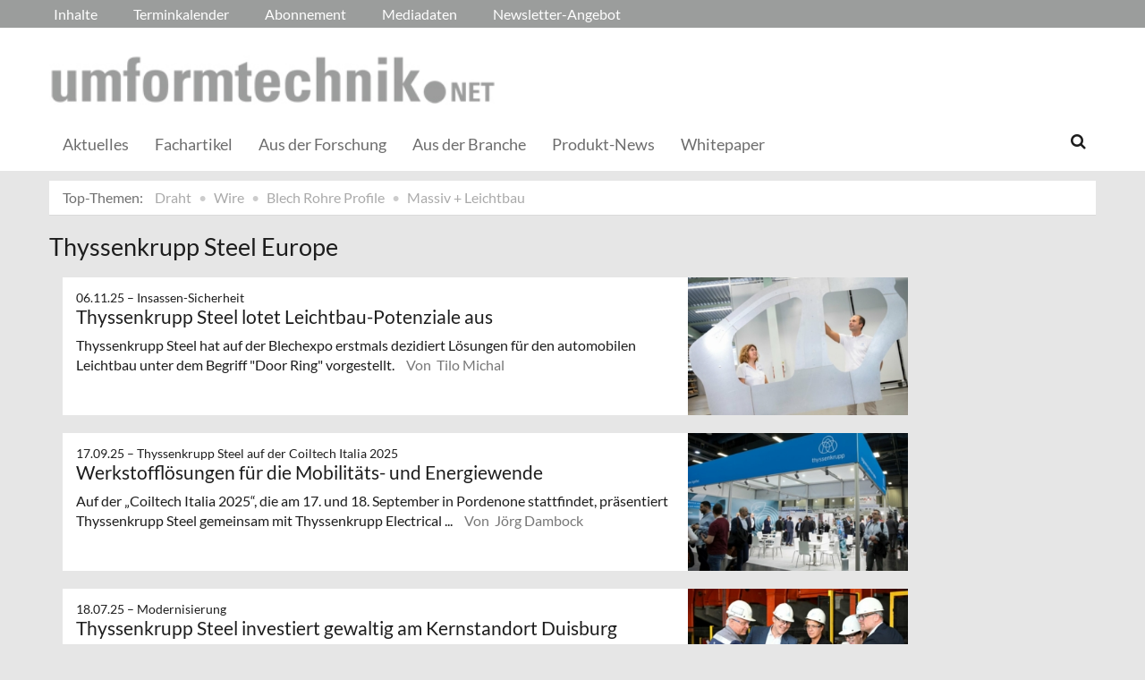

--- FILE ---
content_type: text/html; charset=UTF-8
request_url: https://umformtechnik.net/tags/id/10098
body_size: 10395
content:
<!DOCTYPE html>
 <!--[if lt IE 9 ]>
<html class="unsupported-ie ie" lang="de" data-ez-lang="ger-DE"><![endif]-->
<!--[if IE 9 ]>
<html class="ie ie9" lang="de" data-ez-lang="ger-DE"><![endif]-->
<!--[if (gt IE 9)|!(IE)]><!-->
<html lang="de" data-ez-lang="ger-DE"><!--<![endif]-->
    <head>
        
                                        
        
                            

                                    
                
        <meta http-equiv="Content-Type" content="text/html; charset=utf-8" />
        <meta name="MSSmartTagsPreventParsing" content="TRUE" />
        <meta name="viewport" content="width=device-width, initial-scale=1.0, user-scalable=no" />

                    
                <title>umformtechnik.net  | DRAHT, WIRE, UMFORMtechnik</title>
    <meta name="description" content="umformtechnik.net | Die gemeinsame Plattform der Fachzeitschriften DRAHT, WIRE, UMFORMTECHNIK Massiv+Leichtbau und BLECH+ROHRE+PROFILE." />

    <link rel="Shortcut icon" href="/bundles/meisenbachaumformtechnik/images/favicon/favicon.ico" type="image/x-icon" />


   <link rel="apple-touch-icon" sizes="180x180" href="/bundles/meisenbachaumformtechnik/images/favicon/apple-touch-icon.png">
   <link rel="icon" type="image/png" sizes="32x32" href="/bundles/meisenbachaumformtechnik/images/favicon/favicon-32x32.png">
   <link rel="icon" type="image/png" sizes="16x16" href="/bundles/meisenbachaumformtechnik/images/favicon/favicon-16x16.png">
   <link rel="mask-icon" href="/bundles/meisenbachaumformtechnik/images/favicon/safari-pinned-tab.svg" color="#5bbad5">
   <meta name="msapplication-TileColor" content="#da532c">
   <meta name="theme-color" content="#ffffff">


    <meta name="msapplication-TileColor" content="#ffffff">
    <meta name="msapplication-TileImage" content="/bundles/meisenbachaumformtechnik/images/favicon/mstile-144x144.png">
    <meta name="msapplication-navbutton-color" content="#f1efde" />
    <meta name="application-name" content="umformtechnik.net  | DRAHT, WIRE, UMFORMtechnik" />
    <meta name="msapplication-starturl" content="https://stilundmarkt.de" />
    <meta name="msapplication-window" content="width=1024;height=768" />


                                        
    



    



<!-- Facebook Meta Tags -->
<meta property="og:type" content="website"/>
<meta property="og:locale" content="ger-DE"/>

<meta property="og:title" content="umformtechnik.net  | DRAHT, WIRE, UMFORMtechnik"/>
<meta property="og:url" content="https://umformtechnik.net/tags/id/10098"/>

<meta property="og:site_name" content="umformtechnik.net  | DRAHT, WIRE, UMFORMtechnik"/>

        

            <link rel="stylesheet" type="text/css" href="/bundles/meisenbachaumformtechnik/css/main.css" />
    <link rel="stylesheet" type="text/css" href="/bundles/meisenbachaumformtechnik/css/update.css" />
    <style>
        #ad-FIRE > .row > div.pull-right img { margin-top: 20px !important; }
    </style>

        
                <link rel="stylesheet" type="text/css" href="/bundles/meisenbachsitembmastera/css/fancybox.css" />

        <link rel="stylesheet" href="/bundles/meisenbachsitembmastera/css/dsgvo-video-embed.css">
        <script type="text/javascript" src="/bundles/meisenbachsitembmastera/js/app.js"></script>
    </head>

    <body>
        
        <div id="page" class="none">
                                                                
        


<!-- Modal -->
<div class="modal fade" id="modalCenter" tabindex="-1" role="dialog" aria-labelledby="modalCenterTitle" aria-hidden="true">
  <div class="modal-dialog modal-dialog-centered" role="document">
    <div class="modal-content" style="background-color: #e6e6e6 ">
      <div class="modal-header">
          <input class="close" data-dismiss="modal" aria-label="Close"
                 style="top:5%;right:5%;position: absolute;font-size: 20px;margin-left: 50px;background-color: #6d6d6d;color: snow"
                 type="button" value="X" name="X">
        <h1 style="margin-top:65px;margin-left: 50px;margin-right: 28px;margin-bottom: 10px;color: #6d6d6d">Login für Abonnenten</h1>
        <h5 class="modal-title btn-primary" id="ModalTitle"
            style="padding:10px;padding-bottom:5px;margin-top:65px;margin-left: 50px;margin-right: 28px;margin-bottom: 10px;background-color: #6d6d6d">
            <p id="message" style="font-size: 15px;color: snow" class="btn-secondary">Bitte melden Sie sich an, um abonnierte Inhalte zu lesen.
            </p>
        </h5>
      </div>
      <div class="modal-body">

          <label id="user_label" style="font-size: 20px;margin-left: 50px;">Login E-Mail Adresse<br>
              <input class="form-control" id="user" type="email" style="color: black;font-size: 20px;">

          </label><br>
          <label id="pwd_label" style="font-size: 20px;margin-left: 50px;">Passwort<br>
              <input class="form-control" id="pwd" type="password" style="color: black;font-size: 20px;" >
          </label>
          <br>
          <br>
          <input id="location_id" type="hidden" style="color: black" value="0">
          <input id="issue_id" type="hidden" style="color: black" value="0">
          <input id="language_code" type="hidden" style="color: black" value="ger-DE">
          <input id="btn_login" class="btn btn-primary"
                 style="float:none;font-size: 25px;margin-left: 50px;"
                 type="button" value="Anmelden" name="Anmelden">
          <input id="btn_pw_request" class="btn btn-primary" style="float:none;font-size: 25px;margin-left: 50px;display:none" type="button" value="Passwort anfordern" name="Pw_Request">
          <input id="btn_logout" class="btn btn-primary" style="float:none;font-size: 25px;margin-left: 50px; display: none" type="button" value="Abmelden" name="Abmelden" data-dismiss="modal">






      </div>
      <div class="modal-footer">
          <input id="btn_pw_forgot"  style="font-size: 12px;margin-left: 312px;color: black;margin-right: 28px;" type="button" value="Passwort vergessen" name="Pw_Forgot">
          <input id="btn_go_back"  style="font-size: 12px;margin-left: 312px;color: black;display: none;margin-right: 28px;" type="button" value="Nein Danke" name="Go_Back">


                </div>
    </div>
  </div>
</div>



<script>
    function showLoginOverlay() {
        // let element = document.getElementById( 'login-overlay' );
        let element = document.getElementById( 'overlay-outer' );
        fade_in(element);
        // document.getElementById( 'login-overlay' ).style.display = 'block';
    }
    function hideLoginOverlay() {
        // let element = document.getElementById( 'login-overlay' );
        let element = document.getElementById( 'overlay-outer' );
        fade_out(element);
        // document.getElementById( 'login-overlay' ).style.display = 'none';
        // document.getElementById( 'pwd_label' ).style.display = 'block';
    }
    function fade_out(element) {
        var op = 1;  // initial opacity
        var timer = setInterval(function () {
            if (op <= 0.1){
                clearInterval(timer);
                element.style.display = 'none';
            }
            element.style.opacity = op;
            element.style.filter = 'alpha(opacity=' + op * 100 + ")";
            op -= op * 0.1;
        }, 10);
    }
    function fade_in(element) {
        var op = 0.1;  // initial opacity
        element.style.display = 'block';
        var timer = setInterval(function () {
            if (op >= 0.9){
                clearInterval(timer);
            }
            element.style.opacity = op;
            element.style.filter = 'alpha(opacity=' + op * 100 + ")";
            op += op * 0.1;
        }, 10);
    }
    function setCenter() {
        //console.log('scroll');
        let element = document.getElementById( 'login-overlay' );
        // element.style.transform = translateX(50);
        element.style.transform = translate(50, 50);
        element.style.WebkitTransform = translate(50, 50);
        element.style.msTransform = translate(50, 50);
        element.style.MozTransform = translate(50, 50);

    }

</script>
<script>
    jQuery(document).ready(function(){
        let is_logged_in = false;
        $.ajax({
            url:'/checkLoginStatus',
            type:'POST',
            // data:{
            //     is_logged_in:is_logged_in
            // },
            success:function(response){
                var msg = "";
                //console.log(response);
                json_object = response;

                if ( typeof json_object.user_is_logged_in !== 'undefined' ){
                    is_logged_in = json_object.user_is_logged_in;
                }
                console.log("is_logged_in"+is_logged_in);
                if ( typeof json_object.message !== 'undefined' ){
                    msg = json_object.message;
                }
                if ( is_logged_in ){
                    $("#btn_logout").show();
                    $("#btn_login").hide();
                    $("#user_label").hide();
                    $("#pwd_label").hide();
                    $("#btn_pw_forgot").hide();
                    $("#message").html(msg);
                }
            },
            error: function(a, b, c) {
              console.log('error:\n');
              console.log(a);
              console.log(b);
              console.log(c);
            }
        });

        // $(window).scroll(function(){
        // $('#overlay-outer').scroll(function(){
        //   console.log('SCROLL BODY');
        //   // let element = $('#login-overlay');
        //     $('#login-overlay').css({
        //       '-webkit-transform' : 'translate( -50%, -50% )',
        //       '-moz-transform'    : 'translate( -50%, -50% )',
        //       '-ms-transform'     : 'translate( -50%, -50% )',
        //       '-o-transform'      : 'translate( -50%, -50% )',
        //       'transform'         : 'translate( -50%, -50% )'
        //     });
        //
        // });
        jQuery("#btn_login").click(function(){
            console.log('try Login');
            $("#pwd").show();
            var user = $("#user").val().trim();
            //console.log(user);
            var password = $("#pwd").val().trim();
            var issue_id = $("#issue_id").val().trim();
            var location_id = $("#location_id").val().trim();
            var language = $("#language_code").val().trim();
            // console.log(language);

            if( user != "" && password != "" ){
                //console.log('not empty');
                $.ajax({
                    url:'/loginUser',
                    type:'POST',
                    data:{
                        user:user,
                        password:password,
                        location_id:location_id,
                        issue_id:issue_id,
                        language:language
                    },
                    success:function(response){
                        var msg = "";
                        let has_access = false;
                        let logged_in = false;
                        //console.log(response);
                        json_object = response;
                        // console.log(json_object.message);
                        if ( typeof json_object.message !== 'undefined' ){
                           msg = json_object.message;
                        }
                        if ( typeof json_object.has_access !== 'undefined' ){
                           has_access = json_object.has_access;
                        }
                        if (has_access){
                            $("#btn-watch-issue").show();
                            $("#payment-info").hide();
                            $("#btn-watch-e_paper").show();
                            $("#btn-download-issue").show();
                            $("#btn-pay-issue").hide();
                        }
                        else {
                            $("#btn-watch-issue").hide();
                            $("#payment-info").show();
                            $("#btn-watch-e_paper").hide();
                            $("#btn-download-issue").hide();
                            $("#btn-pay-issue").show();
                        }
                        if ( typeof json_object.logged_in !== 'undefined' ){
                            logged_in = json_object.logged_in;
                        }
                        if (logged_in) {
                            $("#btn-login-issue").hide();
                            $("#btn_login").hide();
                            $("#user_label").hide();
                            $("#pwd_label").hide();
                            $("#btn_pw_forgot").hide();
                            $("#btn_logout").show();
                            // $("#overlay-outer").hide();
                            $("#modal").hide();
                        }

                        $("#message").html(msg);
                    },
                    error: function(a, b, c) {
                      console.log('error:\n');
                      console.log(a);
                      console.log(b);
                      console.log(c);
                    }
                });
            }
            else {
                $("#message").html('Bitte geben Sie Ihre E-Mail Adresse und Ihr Passwort ein.');
            }
        });
        jQuery("#btn_auth").click(function(){
            console.log('try auth');
            // $("#pwd").show();
            // var user = $("#user").val().trim();
            // console.log(user);
            // var password = $("#pwd").val().trim();
            // var issue_id = $("#issue_id").val().trim();
            // var location_id = $("#location_id").val().trim();
            // var language = $("#language_code").val().trim();
            // console.log(language);


                //console.log('not empty');
                $.ajax({
                    url:'/loginUserAuthKey',
                    type:'POST',
                    // data:{
                    //     user:user,
                    //     password:password,
                    //     location_id:location_id,
                    //     issue_id:issue_id,
                    //     language:language
                    // },
                    success:function(response){
                        var msg = "";
                        let has_access = false;
                        let logged_in = false;
                        //console.log(response);
                        json_object = response;
                        //console.log(json_object.message);
                        if ( typeof json_object.message !== 'undefined' ){
                           msg = json_object.message;
                        }
                        if ( typeof json_object.has_access !== 'undefined' ){
                           has_access = json_object.has_access;
                        }
                        if (has_access){
                            $("#btn-watch-issue").show();
                            $("#payment-info").hide();
                            $("#btn-download-issue").show();
                            $("#btn-pay-issue").hide();
                        }
                        else {
                            $("#btn-watch-issue").hide();
                            $("#payment-info").show();
                            $("#btn-download-issue").hide();
                            $("#btn-pay-issue").show();
                        }
                        if ( typeof json_object.success !== 'undefined' ){
                            logged_in = json_object.logged_in;
                        }
                        if (logged_in) {
                            $("#btn-login-issue").hide();
                            $("#btn_login").hide();
                            $("#user_label").hide();
                            $("#pwd_label").hide();
                            $("#btn_pw_forgot").hide();
                            $("#btn_logout").show();
                            // $("#overlay-outer").hide();
                            $("#modal").hide();
                        }

                        $("#message").html('auth success');
                    },
                    error: function(a, b, c) {
                      console.log('error:\n');
                      console.log(a);
                      console.log(b);
                      console.log(c);
                      $("#message").html('digital_issue.messages.no_auth');
                    }
                });


        });
        jQuery("#btn_logout").click(function(){
            console.log('try Logout');
            var user = $("#user").val().trim();
            //console.log(user);
            var language = $("#language_code").val().trim();
            console.log(language);

                console.log('not empty');
                $.ajax({
                    url:'/logoutUser',
                    type:'POST',
                    data:{
                        logout:true

                    },
                    success:function(response){
                        var msg = "";
                        //console.log(response);
                        json_object = response;
                        console.log(json_object.message);
                        if ( typeof json_object.message !== 'undefined' ){
                           msg = json_object.message;
                        }
                        $("#btn_login").show();
                        $("#pwd_label").show();
                        $("#user_label").show();
                        $("#btn_pw_forgot").show();
                        $("#btn_logout").hide();
                        $("#btn-watch-issue").hide();
                        $("#payment-info").show();
                        $("#btn-watch-e_paper").hide();
                        $("#btn-download-issue").hide();
                        $("#btn-login-issue").show();
                        // $("#overlay-outer").hide();
                        $("#btn-pay-issue").show();
                        $("#message").html(msg);

                    },
                    error: function(a, b, c) {
                      console.log('error:\n');
                      console.log(a);
                      console.log(b);
                      console.log(c);
                    }
                });

        });
        jQuery("#btn_pw_forgot").click(function(){
            $('#pwd_label').hide();
            $("#btn_go_back").show();
            $("#btn_pw_request").show();
            $("#btn_pw_forgot").hide();
            $('#btn_login').hide();

        });

         jQuery("#btn_go_back").click(
             goBack
         );



        jQuery("#btn_pw_request").click(function(){


            console.log('try Login');
            var user = $("#user").val().trim();
            var language = $("#language_code").val().trim();
            //console.log(user);
            // #13217
            if( user != "" && user.includes("@") && user.includes(".") ){
                $.ajax({
                    url:'/loginUserPwReset',
                    type:'POST',
                    data:{
                        login_email:user,
                        language:language,
                    },
                    success:function(response){
                        var msg = "";
                        //console.log(response);
                        json_object = response;
                        if ( typeof json_object.msg !== 'undefined' ){
                            msg = json_object.msg;
                            $("#message").html(msg);
                            $("#btn_pw_forgot").show();
                            $("#btn_pw_request").hide();
                            $('#btn_login').show();
                            $('#pwd_label').show();
                            $("#btn_go_back").hide();
                        }
                    },
                    error: function(a, b, c) {
                      msg = 'Bitte geben Sie Ihre E-Mail Adresse ein.'+' Error 2';
                      $("#message").html(msg);
                      console.log('error:\n');
                      console.log(a);
                      console.log(b);
                      console.log(c);
                    }
                });
            }
            else {
                msg = 'Bitte geben Sie Ihre E-Mail Adresse ein.';
                $("#message").html(msg);
            }
        });
        function goBack()
        {
            $("#message").html('Bitte geben Sie Ihre E-Mail Adresse und Ihr Passwort ein.');
            $("#btn_pw_forgot").show();
            $("#btn_pw_request").hide();
            $('#btn_login').show();
            $('#pwd_label').show();
            $("#btn_go_back").hide();
        }
        
    });
</script>
                                                    <header>
                                
                                    <div id="page_header_nav" class="hidden-sm hidden-xs">
                        <div class="outer">
                            <ul class="nav navbar-nav" style="max-height:2.15em;overflow:hidden;"><li id="nav-li-69823"><a href="/">Inhalte</a></li><li id="nav-li-69683"><a href="/Terminkalender">Terminkalender</a></li><li id="nav-li-69916"><a href="/Abonnement">Abonnement</a></li><li id="nav-li-75302"><a href="/Mediadaten">Mediadaten</a></li><li id="nav-li-64825"><a href="/Newsletter-Angebot">Newsletter-Angebot</a></li></ul>                        </div>
                    </div>
                
                                    <div id="page_header_logo">
                        <div class="outer">
                                                            <a href="/" class="logo" title="Umformtechnik">
                                    <img src="/bundles/meisenbachaumformtechnik/images/logo.png" alt="Umformtechnik" class="img-responsive" />
                                </a>
                                                            <div class="btn-group pull-right btn-group-sm social-media-btn-position" role="group" aria-label="Basic example">
    </div>
                        </div>
                    </div>
                
                                <div id="fixed-elements" class="hidden-print">
                    <nav id="nav">
                        <div class="outer">
                            <div class="container-fluid">
                                <div class="row">
                                    <div class="col-sm-12">
                                        <div id="navLogo">
                                                                                            <a href="/" title="Umformtechnik">
                                                    <img src="/bundles/meisenbachaumformtechnik/images/logo.png" alt="Umformtechnik" class="img-responsive" />
                                                </a>
                                                                                    </div>

                                        <div id="nav-main-main" class="navbar navbar-default hidden-sm hidden-xs" role="navigation">
                                                <div id="nav-main" class="navbar-inner"><ul class="nav navbar-nav"><li id="nav-li-73409"><a href="/"> Aktuelles</a></li><li id="nav-li-69828"><a href="/Fachartikel">Fachartikel</a></li><li id="nav-li-69832"><a href="/Aus-der-Forschung">Aus der Forschung</a></li><li id="nav-li-69831"><a href="/Aus-der-Branche">Aus der Branche</a></li><li id="nav-li-69768"><a href="/Produkt-News">Produkt-News</a></li><li id="nav-li-69687"><a href="/Whitepaper">Whitepaper</a></li></ul><div class="trigger-search"><i class="fa fa-search"></i><span class="hide-desktop">
            search.box
        </span></div></div>                                        </div>

                                        <div class="navbar navbar-default navbar-mobile visible-sm visible-xs" role="navigation">
                                            <div id="nav-mobile" class="navbar-inner">
                                                <div class="navbar-header">
                                                    <button type="button" class="navbar-toggle" data-toggle="collapse" data-target=".navbar-collapse">
                                                        <span class="sr-only">Toggle navigation</span>
                                                        <span class="icon-bar"></span>
                                                        <span class="icon-bar"></span>
                                                        <span class="icon-bar"></span>
                                                    </button>

                                                                                                    </div>

                                                <div id="navbarCollapse" class="collapse navbar-collapse">
                                                    <form id="site-wide-search-form" class="form-search" role="search" method="get" action="/search">
                                                        <input class="search-query form-control" type="search" name="SearchText" id="site-wide-search-field" placeholder="Suchbegriff" />
                                                    </form>

                                                    <ul class="nav navbar-nav"><li id="nav-li-69823" class="current_ancestor"><a href="/">Inhalte</a><ul class="nav navbar-nav menu_level_1"><li><a href="/"> Aktuelles</a></li><li><a href="/Fachartikel">Fachartikel</a></li><li><a href="/Aus-der-Forschung">Aus der Forschung</a></li><li><a href="/Aus-der-Branche">Aus der Branche</a></li><li><a href="/Produkt-News">Produkt-News</a></li><li><a href="/Whitepaper">Whitepaper</a></li></ul></li><li id="nav-li-69683"><a href="/Terminkalender">Terminkalender</a></li><li id="nav-li-69916"><a href="/Abonnement">Abonnement</a></li><li id="nav-li-75302"><a href="/Mediadaten">Mediadaten</a></li><li id="nav-li-64825"><a href="/Newsletter-Angebot">Newsletter-Angebot</a></li></ul>                                                </div>

                                            </div>
                                        </div>
                                    </div>
                                </div>
                            </div>
                        </div>
                    </nav>
                    <div id="search-area" style="display: none;">
                        <div class="container-fluid">
                            <div class="row">
                                <div class="col-sm-12 search-col">
                                    <form id="site-wide-search-form" class="form-search" role="search" method="get" action="/search">
                                        <input class="search-query form-control" type="search" name="SearchText" id="site-wide-search-field" placeholder="Suchbegriff" />
                                    </form>
                                </div>
                            </div>
                        </div>
                    </div>
                </div>
                            </header>
            
                                            
                                                                                                         <div id="ad-WSKY-tl" class="ad visible-lg header-fix hidden-print"
             style="max-width: 160px;" data-spy="affix" data-offset-top="199" data-offset-bottom="100"><script src="//meisenbach.adspirit.de/adscript.php?pid=143pid&ord=1763846376"></script><noscript><a href="//meisenbach.adspirit.de/adnoclick.php?pid=143&ord=1763846376" target="_top"><img src="data:  image/jpg;base64,"
                             alt="Hier klicken!" border="0" width="160" height="600"/></a></noscript></div>
                    <div id="ad-WSKY-tr" class="ad visible-lg header-fix hidden-print"
             style="max-width: 160px;" data-spy="affix" data-offset-top="199" data-offset-bottom="100"><script src="//meisenbach.adspirit.de/adscript.php?pid=142pid&ord=1763846376"></script><noscript><a href="//meisenbach.adspirit.de/adnoclick.php?pid=142&ord=1763846376" target="_top"><img src="data:  image/jpg;base64,"
                             alt="Hier klicken!" border="0" width="160" height="600"/></a></noscript></div>

                    <div class="container-fluid ad-fire-container">
                        <div class="row">
                            <div class="col-xs-12">
                                <div id="ad-FIRE" class="ad visible-lg visible-md visible-sm hidden-print"
             style="max-width: 1200px;"><script src="//meisenbach.adspirit.de/adscript.php?pid=145pid&ord=1763846376"></script><noscript><a href="//meisenbach.adspirit.de/adnoclick.php?pid=145&ord=1763846376" target="_top"><img src="data:  image/jpg;base64,"
                             alt="Hier klicken!" border="0" width="1200" height="110"/></a></noscript></div>
                            </div>
                        </div>
                    </div>
                                                        <div>
            </div>
            <div class="content">
                                    

    
    
            
        <div class="container-fluid">
            <div class="row">
                <div class="col-sm-12 col-xs-12">
                    <ol class="breadcrumb breadcrumb-hotspots">
                        <li><a href="#" style="color: #707070;">Top-Themen:</a></li>
                                                    <li><a href="//umformtechnik.net/tags/id/9188">Draht</a></li>
                                                    <li><a href="//umformtechnik.net/tags/id/8326">Wire</a></li>
                                                    <li><a href="//umformtechnik.net/tags/id/9189">Blech Rohre Profile</a></li>
                                                    <li><a href="//umformtechnik.net/tags/id/9190">Massiv + Leichtbau</a></li>
                                            </ol>
                </div>
            </div>
        </div>
                    
                <div class="container-fluid">
                    <div class="row">
                        <div class="col-sm-12 col-xs-12">
                                
        


        
    
    <section class="content-view-full">
        <div class="row">
            <div class="span8">
                <div class="attribute-header">
                    <h1>Thyssenkrupp Steel Europe</h1>
                </div>

                                    <section class="content-view-children">
                        <div class="container">
                            <div class="row">
                                <div class="col-lg-10">
                                                                                            <div class="row">
        <div class="content-view-line col-sm-12 col-xs-12 line-article">
            <article class="class-article hover-item">
                                    <div class="attribute-image">
                                                        
        
                                                                                <figure class="attribute-image" title="Door-Ring-technologie-Copyright-Thyssenkrupp-Steel-Europe.jpg">
                                            <a href="/umform/Inhalte/Fachartikel/Thyssenkrupp-Steel-lotet-Leichtbau-Potenziale-aus">
                            <span><img src="https://umformtechnik.net/var/app/storage/images/_aliases/teaser_post/2/1/0/7/1937012-1-ger-DE/Door-Ring-technologie-Copyright-Thyssenkrupp-Steel-Europe.jpg" alt="Door-Ring-technologie-Copyright-Thyssenkrupp-Steel-Europe.jpg" width="" height="" class="img-responsive" /></span>
                        </a>
                                        <figcaption class="attribute-caption">
                                                    <div class="ezxmltext-field" >
<p>Jana von der Heidt von Baosteel Tailored Blanks und Thomas Böttcher, Leiter Anwendungskonzepte bei Thyssenkrupp Steel, präsentieren den Door Ring: Ein aus einer einzigen Platine maßgeschneiderter Strukturträger für die äußere Seitenwand eines Autos, der bis zu acht Einzelbauteile ersetzt. © Thyssenkrupp Steel Europe</p>

</div>

                                                &nbsp;
                    </figcaption>
                </figure>
                                            </div>
                
                <div class="text">
                    <div class="attribute-header">
                                                    <h6 class="h5">
                                <span class="date">
                                    06.11.25

                                                                        &ndash; <span class="ezstring-field">Insassen-Sicherheit</span>
                                                                    </span>
                            </h6>
                        
                                                    <h3 class="h5"><span class="ezstring-field">Insassen-Sicherheit</span></h3>
                                                                            <h3 class="article-title">
                                 <a href="/umform/Inhalte/Fachartikel/Thyssenkrupp-Steel-lotet-Leichtbau-Potenziale-aus" title="Thyssenkrupp Steel lotet Leichtbau-Potenziale aus" class="teaser-link hidden-print"><span class="ezstring-field">Thyssenkrupp Steel lotet Leichtbau-Potenziale aus</span></a>
                            </h3>
                        
                    </div>

                    <div class="attribute-short">
                                                                            
Thyssenkrupp Steel hat auf der Blechexpo erstmals dezidiert Lösungen für den automobilen Leichtbau unter dem Begriff &quot;Door Ring&quot; vorgestellt. 



                                                <span class="author">
                                                                                    Von&nbsp; Tilo Michal
                                                    </span>
                    </div>
                </div>
            </article>
        </div>
    </div>

                                                                                            <div class="row">
        <div class="content-view-line col-sm-12 col-xs-12 line-article">
            <article class="class-article hover-item">
                                    <div class="attribute-image">
                                                        
        
                                                                                <figure class="attribute-image" title="Thyssenkrupp-auf-der-Coiltech-Italy-2025-Copyright-Thyssenkrupp-Steel-Europe.jpg">
                                            <a href="/draht/Inhalte/Aus-der-Branche/Werkstoffloesungen-fuer-die-Mobilitaets-und-Energiewende">
                            <span><img src="https://umformtechnik.net/var/app/storage/images/_aliases/teaser_post/6/1/1/5/1915116-1-ger-DE/Thyssenkrupp-auf-der-Coiltech-Italy-2025-Copyright-Thyssenkrupp-Steel-Europe.jpg" alt="Thyssenkrupp-auf-der-Coiltech-Italy-2025-Copyright-Thyssenkrupp-Steel-Europe.jpg" width="" height="" class="img-responsive" /></span>
                        </a>
                                        <figcaption class="attribute-caption">
                                                    <div class="ezxmltext-field" >
<p>Gemeinsam mit Thyssenkrupp Electrical Steel präsentiert Thyssenkrupp Steel innovative Werkstoffe und Technologien für die Elektromobilität der Zukunft. © Thyssenkrupp Steel Europe</p>

</div>

                                                &nbsp;
                    </figcaption>
                </figure>
                                            </div>
                
                <div class="text">
                    <div class="attribute-header">
                                                    <h6 class="h5">
                                <span class="date">
                                    17.09.25

                                                                        &ndash; <span class="ezstring-field">Thyssenkrupp Steel auf der Coiltech Italia 2025</span>
                                                                    </span>
                            </h6>
                        
                                                    <h3 class="h5"><span class="ezstring-field">Thyssenkrupp Steel auf der Coiltech Italia 2025</span></h3>
                                                                            <h3 class="article-title">
                                 <a href="/draht/Inhalte/Aus-der-Branche/Werkstoffloesungen-fuer-die-Mobilitaets-und-Energiewende" title="Werkstofflösungen für die Mobilitäts- und Energiewende" class="teaser-link hidden-print"><span class="ezstring-field">Werkstofflösungen für die Mobilitäts- und Energiewende</span></a>
                            </h3>
                        
                    </div>

                    <div class="attribute-short">
                                                                            Auf der „Coiltech Italia 2025“, die am 17. und 18. September in Pordenone stattfindet, präsentiert Thyssenkrupp Steel gemeinsam mit Thyssenkrupp Electrical ...
                                                <span class="author">
                                                                                    Von&nbsp; Jörg Dambock
                                                    </span>
                    </div>
                </div>
            </article>
        </div>
    </div>

                                                                                            <div class="row">
        <div class="content-view-line col-sm-12 col-xs-12 line-article">
            <article class="class-article hover-item">
                                    <div class="attribute-image">
                                                        
        
                                                                                <figure class="attribute-image" title="Einweihung-neues-Warmwalzwerk.jpg">
                                            <a href="/umform/Inhalte/Aus-der-Branche/Thyssenkrupp-Steel-investiert-gewaltig-am-Kernstandort-Duisburg">
                            <span><img src="https://umformtechnik.net/var/app/storage/images/_aliases/teaser_post/2/6/1/5/1885162-1-ger-DE/Einweihung-neues-Warmwalzwerk.jpg" alt="Einweihung-neues-Warmwalzwerk.jpg" width="" height="" class="img-responsive" /></span>
                        </a>
                                        <figcaption class="attribute-caption">
                                                    <div class="ezxmltext-field" >
<p>Von links: Dr. Harald Espenhahn, Head of Technology, Environment &amp; Maintenance, Dennis Grimm, Vorstandsprecher von Thyssenkrupp Steel, Mona Neubaur, Wirtschafts- und Klimaschutzministerin NRW, Ise Henne, Aufsichtsratssvorsitzende Thyssenkrupp Steel, und Sören Link, Oberbürgermeister der Stadt Duisburg, geben der neuen Anlage das GO. © Thyssenkrupp Steel Europe</p>

</div>

                                                &nbsp;
                    </figcaption>
                </figure>
                                            </div>
                
                <div class="text">
                    <div class="attribute-header">
                                                    <h6 class="h5">
                                <span class="date">
                                    18.07.25

                                                                        &ndash; <span class="ezstring-field">Modernisierung</span>
                                                                    </span>
                            </h6>
                        
                                                    <h3 class="h5"><span class="ezstring-field">Modernisierung</span></h3>
                                                                            <h3 class="article-title">
                                 <a href="/umform/Inhalte/Aus-der-Branche/Thyssenkrupp-Steel-investiert-gewaltig-am-Kernstandort-Duisburg" title="Thyssenkrupp Steel investiert gewaltig am Kernstandort Duisburg" class="teaser-link hidden-print"><span class="ezstring-field">Thyssenkrupp Steel investiert gewaltig am Kernstandort Duisburg</span></a>
                            </h3>
                        
                    </div>

                    <div class="attribute-short">
                                                                            Deutschlands größter Stahlhersteller hat am Standort Duisburg die Stranggießanlage 4 und das Warmbandwerk 4 modernisiert und optimiert.


                                                <span class="author">
                                                                                    Von&nbsp; Tilo Michal
                                                    </span>
                    </div>
                </div>
            </article>
        </div>
    </div>

                                                                                            <div class="row">
        <div class="content-view-line col-sm-12 col-xs-12 line-article">
            <article class="class-article hover-item">
                                    <div class="attribute-image">
                                                        
        
                                                                                <figure class="attribute-image" title="Meist-gelesen-Umformtechnik-KW-23.jpg">
                                            <a href="/umform/Inhalte/Aus-der-Branche/Rueckblick-unserer-Branche-KW-23-2025">
                            <span><img src="https://umformtechnik.net/var/app/storage/images/_aliases/teaser_post/medien/bilder/umformtechnik/umform/wochenrueckblick-2025/meist-gelesen-umformtechnik-kw-23.jpg/1870887-1-ger-DE/Meist-gelesen-Umformtechnik-KW-23.jpg.jpg" alt="Meist-gelesen-Umformtechnik-KW-23.jpg" width="" height="" class="img-responsive" /></span>
                        </a>
                                        <figcaption class="attribute-caption">
                                                    <div class="ezxmltext-field" ><p>High-End-Pedelec-Rahmen mit Klebe-Muffensystem Ver-Tec. © Möve Mobility</p>
</div>

                                                &nbsp;
                    </figcaption>
                </figure>
                                            </div>
                
                <div class="text">
                    <div class="attribute-header">
                                                    <h6 class="h5">
                                <span class="date">
                                    10.06.25

                                                                        &ndash; <span class="ezstring-field">In eigener Sache - UMFORMTECHNIK MASSIV+LEICHTBAU </span>
                                                                    </span>
                            </h6>
                        
                                                    <h3 class="h5"><span class="ezstring-field">In eigener Sache - UMFORMTECHNIK MASSIV+LEICHTBAU </span></h3>
                                                                            <h3 class="article-title">
                                 <a href="/umform/Inhalte/Aus-der-Branche/Rueckblick-unserer-Branche-KW-23-2025" title="Rückblick unserer Branche – KW 23/2025" class="teaser-link hidden-print"><span class="ezstring-field">Rückblick unserer Branche – KW 23/2025</span></a>
                            </h3>
                        
                    </div>

                    <div class="attribute-short">
                                                                            Hier präsentieren wir Ihnen die fünf meistgelesenen Artikel aus der Vorwoche. Das Ranking basiert auf Ihrem Klickverhalten auf der Webseite.


                                                <span class="author">
                                                                                    Von&nbsp; Daniel Keienburg
                                                    </span>
                    </div>
                </div>
            </article>
        </div>
    </div>

                                                                                            <div class="row">
        <div class="content-view-line col-sm-12 col-xs-12 line-article">
            <article class="class-article hover-item">
                                    <div class="attribute-image">
                                                        
        
                                                                                <figure class="attribute-image" title="Stahl-Bungalow-von-Hoesch.jpg">
                                            <a href="/umform/Inhalte/Aus-der-Branche/Wie-wohnt-es-sich-in-einem-Stahl-Bungalow">
                            <span><img src="https://umformtechnik.net/var/app/storage/images/_aliases/teaser_post/4/2/6/9/1869624-1-ger-DE/Stahl-Bungalow-von-Hoesch.jpg" alt="Stahl-Bungalow-von-Hoesch.jpg" width="" height="" class="img-responsive" /></span>
                        </a>
                                        <figcaption class="attribute-caption">
                                                    <div class="ezxmltext-field" >
<p>L-förmige Bungalows waren in den 1960er Jahren das Non plus Ultra. Eine solche Design-Ikone, noch dazu komplett aus Stahl, kann man nun in der Dortmunder Nordstadt „bewohnen“. © Thyssenkrupp Steel Europe</p>

</div>

                                                &nbsp;
                    </figcaption>
                </figure>
                                            </div>
                
                <div class="text">
                    <div class="attribute-header">
                                                    <h6 class="h5">
                                <span class="date">
                                    05.06.25

                                                                        &ndash; <span class="ezstring-field">Stahl-Architektur</span>
                                                                    </span>
                            </h6>
                        
                                                    <h3 class="h5"><span class="ezstring-field">Stahl-Architektur</span></h3>
                                                                            <h3 class="article-title">
                                 <a href="/umform/Inhalte/Aus-der-Branche/Wie-wohnt-es-sich-in-einem-Stahl-Bungalow" title="Wie wohnt es sich in einem Stahl-Bungalow?" class="teaser-link hidden-print"><span class="ezstring-field">Wie wohnt es sich in einem Stahl-Bungalow?</span></a>
                            </h3>
                        
                    </div>

                    <div class="attribute-short">
                                                                            
Der Hoesch-Stahlbungalow vom Typ L 141 von 1966 ist nun Teil des Hoesch-Museums im Norden Dortmunds und zu besichtigen.



                                                <span class="author">
                                                                                    Von&nbsp; Tilo Michal
                                                    </span>
                    </div>
                </div>
            </article>
        </div>
    </div>

                                                                                            <div class="row">
        <div class="content-view-line col-sm-12 col-xs-12 line-article">
            <article class="class-article hover-item">
                                    <div class="attribute-image">
                                                        
        
                                                                                <figure class="attribute-image" title=" Meist-gelesen-Blech-Rohre-Profile-KW-13">
                                            <a href="/blech/Inhalte/Aus-der-Branche/Rueckblick-unserer-Branche-KW-13-2025">
                            <span><img src="https://umformtechnik.net/var/app/storage/images/_aliases/teaser_post/medien/bilder/umformtechnik/blech/wochenrueckblick-2025/meist-gelesen-blech-rohre-profile-kw-13/1840586-1-ger-DE/Meist-gelesen-Blech-Rohre-Profile-KW-13.jpg" alt=" Meist-gelesen-Blech-Rohre-Profile-KW-13" width="" height="" class="img-responsive" /></span>
                        </a>
                                        <figcaption class="attribute-caption">
                                                    <div class="ezxmltext-field" ><p>Bei der Preisverleihung (von links): Stephan Kallee (Alustir), Ludwig Appel, Dr. Zina Kallien (Zweitplatzierte), Dominik Walz (Preisträger), Prof. Dr. Frank Trommer (HS Magdeburg) und Dr. Elmar Raiser. © Klaus Raiser GmbH &amp; Co. KG</p>
</div>

                                                &nbsp;
                    </figcaption>
                </figure>
                                            </div>
                
                <div class="text">
                    <div class="attribute-header">
                                                    <h6 class="h5">
                                <span class="date">
                                    31.03.25

                                                                        &ndash; <span class="ezstring-field">In eigener Sache - BLECH+ROHRE+PROFILE</span>
                                                                    </span>
                            </h6>
                        
                                                    <h3 class="h5"><span class="ezstring-field">In eigener Sache - BLECH+ROHRE+PROFILE</span></h3>
                                                                            <h3 class="article-title">
                                 <a href="/blech/Inhalte/Aus-der-Branche/Rueckblick-unserer-Branche-KW-13-2025" title="Rückblick unserer Branche – KW 13/2025 " class="teaser-link hidden-print"><span class="ezstring-field">Rückblick unserer Branche – KW 13/2025 </span></a>
                            </h3>
                        
                    </div>

                    <div class="attribute-short">
                                                                            Hier präsentieren wir Ihnen die fünf meistgelesenen Artikel aus der Vorwoche. Das Ranking basiert auf Ihrem Klickverhalten auf der Webseite.


                                                <span class="author">
                                                                                    Von&nbsp; Daniel Keienburg
                                                    </span>
                    </div>
                </div>
            </article>
        </div>
    </div>

                                                                                            <div class="row">
        <div class="content-view-line col-sm-12 col-xs-12 line-article">
            <article class="class-article hover-item">
                                    <div class="attribute-image">
                                                        
        
                                                                                <figure class="attribute-image" title="NGO-025-125Y420.jpg">
                                            <a href="/blech/Inhalte/Aus-der-Branche/Auf-geht-s-zur-Coiltech-2025">
                            <span><img src="https://umformtechnik.net/var/app/storage/images/_aliases/teaser_post/3/2/3/7/1837323-1-ger-DE/NGO-025-125Y420.jpg" alt="NGO-025-125Y420.jpg" width="" height="" class="img-responsive" /></span>
                        </a>
                                        <figcaption class="attribute-caption">
                                                    <div class="ezxmltext-field" >
<p>Der innovative Werkstoff von thyssenkrupp Steel wurde in einen neuartigen Rotor-Technologiedemonstrator integriert, der auf der Coiltech ausgestellt wird. © Thyssenkrupp Steel</p>

</div>

                                                &nbsp;
                    </figcaption>
                </figure>
                                            </div>
                
                <div class="text">
                    <div class="attribute-header">
                                                    <h6 class="h5">
                                <span class="date">
                                    26.03.25

                                                                        &ndash; <span class="ezstring-field">Elektromobilität</span>
                                                                    </span>
                            </h6>
                        
                                                    <h3 class="h5"><span class="ezstring-field">Elektromobilität</span></h3>
                                                                            <h3 class="article-title">
                                 <a href="/blech/Inhalte/Aus-der-Branche/Auf-geht-s-zur-Coiltech-2025" title="Auf geht´s zur Coiltech 2025!" class="teaser-link hidden-print"><span class="ezstring-field">Auf geht´s zur Coiltech 2025!</span></a>
                            </h3>
                        
                    </div>

                    <div class="attribute-short">
                                                                            
Die Coiltech Messe in Augsburg, eine der führenden Veranstaltungen für die Elektromobilitätsbranche, zeigt vom 26. bis 27. März neueste Entwicklungen ...
                                                <span class="author">
                                                                                    Von&nbsp; Antje Schmidtpeter
                                                    </span>
                    </div>
                </div>
            </article>
        </div>
    </div>

                                                                    </div>
                            </div>

                            <div class="row">
                                <div class="content-view-line col-sm-12 col-xs-12 line-article">
                                    
                                                                            <ul class="pagination hidden-print"><li class="prev disabled"><span>Vorherige Artikel</span></li><li class="active"><span><a class="fg-white" href="/tags/id/10098/(offset)/0">1</a></span></li><li><a href="/tags/id/10098/(offset)/7">2</a></li><li><a href="/tags/id/10098/(offset)/14">3</a></li><li><a href="/tags/id/10098/(offset)/21">4</a></li><li><a href="/tags/id/10098/(offset)/28">5</a></li><li><a href="/tags/id/10098/(offset)/35">6</a></li><li class="next"><a href="/tags/id/10098/(offset)/7">Weitere Artikel</a></li></ul>                                                                                                        </div>
                            </div>
                        </div>

                        

                    </section>

                                                                                                                                                                                                                                                                                                                                    
            </div>
        </div>
    </section>
                        </div>
                    </div>
                </div>
            </div>
        </div>

                    <footer class="hidden-print">
                <div>
                    <div class="container-fluid">
                        <div class="row">
                            <ul class="links"><li id="nav-li-78650"><a href="http://www.meisenbach.de" target="_blank">Meisenbach Verlag</a></li><li id="nav-li-69685"><a href="/Impressum">Impressum</a></li><li id="nav-li-69686"><a href="/Datenschutz">Datenschutz</a></li><li id="nav-li-75302"><a href="/Mediadaten">Mediadaten</a></li><li id="nav-li-78893"><a href="/FAQ">FAQ</a></li><li id="nav-li-69674"><a href="/Redaktion">Redaktion</a></li></ul>                        </div>
                    </div>
                    <a href="http://www.meisenbach.de" target="_blank">
                                                <img class="logo" style="height: 30px;width: auto;" src="/bundles/meisenbachsitembmastera/images/Meiba-Logo-2018_Footer.gif" alt="Meisenbach Logo" />
                    </a>
                </div>
            </footer>
        
            
            <script src="/bundles/meisenbachsitembmastera/webpack/app.min.js"></script>
            <script>
                $(document).ready(function(){
                    $('[data-toggle="tooltip"]').tooltip(); // activate tooltips for bootstrap
                });
            </script>

            <script type="application/javascript">
                // todo: move to javascript file
                function redirectTo(url)
                {
                    Win10Alert.controller.clearAll();
                    Win10Alert.controller.show();
                    Win10Alert.controller.setOptions({ title: "Article: No translation found", body: "Do you want to call the alternative translation&#039;s homepage?" });
                    Win10Alert.controller.addButton({ label: "Call Homepage",onclick: "window.location.href='"+url+"'"});
                    Win10Alert.controller.addButton({ label: "Cancel",onclick: "Win10Alert.controller.hide();"});
                }

            </script>

                    

    
            
    <script src="//cdn.adspirit.de/adasync.min.js" async type="text/javascript"></script>
    </body>
</html>


--- FILE ---
content_type: text/css
request_url: https://umformtechnik.net/bundles/meisenbachaumformtechnik/css/update.css
body_size: 59
content:
body {
    font-size: 16px;
}
